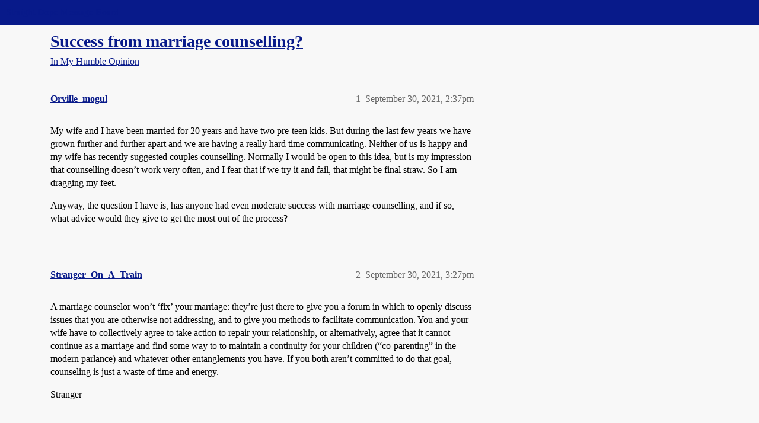

--- FILE ---
content_type: text/html; charset=utf-8
request_url: https://boards.straightdope.com/t/success-from-marriage-counselling/951665
body_size: 12741
content:
<!DOCTYPE html>
<html lang="en">
  <head>
    <meta charset="utf-8">
    <title>Success from marriage counselling? - In My Humble Opinion - Straight Dope Message Board</title>
    <meta name="description" content="My wife and I have been married for 20 years and have two pre-teen kids. But during the last few years we have grown further and further apart and we are having a really hard time communicating. Neither of us is happy an&amp;hellip;">
    <meta name="generator" content="Discourse 2026.01.0-latest - https://github.com/discourse/discourse version 74b9dab90ff8a1c5a7ecb2a4f3692cb851f3ce23">
<link rel="icon" type="image/png" href="https://global.discourse-cdn.com/straightdope/optimized/2X/e/e489c3b7d8fce19c4b355dd4fc3f88cc39c34b87_2_32x32.png">
<link rel="apple-touch-icon" type="image/png" href="https://global.discourse-cdn.com/straightdope/optimized/2X/e/e489c3b7d8fce19c4b355dd4fc3f88cc39c34b87_2_180x180.png">
<meta name="theme-color" media="all" content="#081a8a">

<meta name="color-scheme" content="light">

<meta name="viewport" content="width=device-width, initial-scale=1.0, minimum-scale=1.0, viewport-fit=cover">
<link rel="canonical" href="https://boards.straightdope.com/t/success-from-marriage-counselling/951665" />

<link rel="search" type="application/opensearchdescription+xml" href="https://boards.straightdope.com/opensearch.xml" title="Straight Dope Message Board Search">

    
    <link href="https://sea3.discourse-cdn.com/straightdope/stylesheets/color_definitions_straightdope_10_15_5225bac80ed7e16154fd1642f258258ad9f9aca9.css?__ws=boards.straightdope.com" media="all" rel="stylesheet" class="light-scheme" data-scheme-id="10"/>

<link href="https://sea3.discourse-cdn.com/straightdope/stylesheets/common_e9db86a332ee684a4a1a5e2848c9de3ace6edf07.css?__ws=boards.straightdope.com" media="all" rel="stylesheet" data-target="common"  />

  <link href="https://sea3.discourse-cdn.com/straightdope/stylesheets/mobile_e9db86a332ee684a4a1a5e2848c9de3ace6edf07.css?__ws=boards.straightdope.com" media="(max-width: 39.99999rem)" rel="stylesheet" data-target="mobile"  />
  <link href="https://sea3.discourse-cdn.com/straightdope/stylesheets/desktop_e9db86a332ee684a4a1a5e2848c9de3ace6edf07.css?__ws=boards.straightdope.com" media="(min-width: 40rem)" rel="stylesheet" data-target="desktop"  />



    <link href="https://sea3.discourse-cdn.com/straightdope/stylesheets/checklist_e9db86a332ee684a4a1a5e2848c9de3ace6edf07.css?__ws=boards.straightdope.com" media="all" rel="stylesheet" data-target="checklist"  />
    <link href="https://sea3.discourse-cdn.com/straightdope/stylesheets/discourse-adplugin_e9db86a332ee684a4a1a5e2848c9de3ace6edf07.css?__ws=boards.straightdope.com" media="all" rel="stylesheet" data-target="discourse-adplugin"  />
    <link href="https://sea3.discourse-cdn.com/straightdope/stylesheets/discourse-ai_e9db86a332ee684a4a1a5e2848c9de3ace6edf07.css?__ws=boards.straightdope.com" media="all" rel="stylesheet" data-target="discourse-ai"  />
    <link href="https://sea3.discourse-cdn.com/straightdope/stylesheets/discourse-akismet_e9db86a332ee684a4a1a5e2848c9de3ace6edf07.css?__ws=boards.straightdope.com" media="all" rel="stylesheet" data-target="discourse-akismet"  />
    <link href="https://sea3.discourse-cdn.com/straightdope/stylesheets/discourse-cakeday_e9db86a332ee684a4a1a5e2848c9de3ace6edf07.css?__ws=boards.straightdope.com" media="all" rel="stylesheet" data-target="discourse-cakeday"  />
    <link href="https://sea3.discourse-cdn.com/straightdope/stylesheets/discourse-data-explorer_e9db86a332ee684a4a1a5e2848c9de3ace6edf07.css?__ws=boards.straightdope.com" media="all" rel="stylesheet" data-target="discourse-data-explorer"  />
    <link href="https://sea3.discourse-cdn.com/straightdope/stylesheets/discourse-details_e9db86a332ee684a4a1a5e2848c9de3ace6edf07.css?__ws=boards.straightdope.com" media="all" rel="stylesheet" data-target="discourse-details"  />
    <link href="https://sea3.discourse-cdn.com/straightdope/stylesheets/discourse-github_e9db86a332ee684a4a1a5e2848c9de3ace6edf07.css?__ws=boards.straightdope.com" media="all" rel="stylesheet" data-target="discourse-github"  />
    <link href="https://sea3.discourse-cdn.com/straightdope/stylesheets/discourse-lazy-videos_e9db86a332ee684a4a1a5e2848c9de3ace6edf07.css?__ws=boards.straightdope.com" media="all" rel="stylesheet" data-target="discourse-lazy-videos"  />
    <link href="https://sea3.discourse-cdn.com/straightdope/stylesheets/discourse-local-dates_e9db86a332ee684a4a1a5e2848c9de3ace6edf07.css?__ws=boards.straightdope.com" media="all" rel="stylesheet" data-target="discourse-local-dates"  />
    <link href="https://sea3.discourse-cdn.com/straightdope/stylesheets/discourse-math_e9db86a332ee684a4a1a5e2848c9de3ace6edf07.css?__ws=boards.straightdope.com" media="all" rel="stylesheet" data-target="discourse-math"  />
    <link href="https://sea3.discourse-cdn.com/straightdope/stylesheets/discourse-narrative-bot_e9db86a332ee684a4a1a5e2848c9de3ace6edf07.css?__ws=boards.straightdope.com" media="all" rel="stylesheet" data-target="discourse-narrative-bot"  />
    <link href="https://sea3.discourse-cdn.com/straightdope/stylesheets/discourse-policy_e9db86a332ee684a4a1a5e2848c9de3ace6edf07.css?__ws=boards.straightdope.com" media="all" rel="stylesheet" data-target="discourse-policy"  />
    <link href="https://sea3.discourse-cdn.com/straightdope/stylesheets/discourse-presence_e9db86a332ee684a4a1a5e2848c9de3ace6edf07.css?__ws=boards.straightdope.com" media="all" rel="stylesheet" data-target="discourse-presence"  />
    <link href="https://sea3.discourse-cdn.com/straightdope/stylesheets/discourse-solved_e9db86a332ee684a4a1a5e2848c9de3ace6edf07.css?__ws=boards.straightdope.com" media="all" rel="stylesheet" data-target="discourse-solved"  />
    <link href="https://sea3.discourse-cdn.com/straightdope/stylesheets/discourse-templates_e9db86a332ee684a4a1a5e2848c9de3ace6edf07.css?__ws=boards.straightdope.com" media="all" rel="stylesheet" data-target="discourse-templates"  />
    <link href="https://sea3.discourse-cdn.com/straightdope/stylesheets/discourse-tooltips_e9db86a332ee684a4a1a5e2848c9de3ace6edf07.css?__ws=boards.straightdope.com" media="all" rel="stylesheet" data-target="discourse-tooltips"  />
    <link href="https://sea3.discourse-cdn.com/straightdope/stylesheets/discourse-topic-voting_e9db86a332ee684a4a1a5e2848c9de3ace6edf07.css?__ws=boards.straightdope.com" media="all" rel="stylesheet" data-target="discourse-topic-voting"  />
    <link href="https://sea3.discourse-cdn.com/straightdope/stylesheets/discourse-user-notes_e9db86a332ee684a4a1a5e2848c9de3ace6edf07.css?__ws=boards.straightdope.com" media="all" rel="stylesheet" data-target="discourse-user-notes"  />
    <link href="https://sea3.discourse-cdn.com/straightdope/stylesheets/footnote_e9db86a332ee684a4a1a5e2848c9de3ace6edf07.css?__ws=boards.straightdope.com" media="all" rel="stylesheet" data-target="footnote"  />
    <link href="https://sea3.discourse-cdn.com/straightdope/stylesheets/hosted-site_e9db86a332ee684a4a1a5e2848c9de3ace6edf07.css?__ws=boards.straightdope.com" media="all" rel="stylesheet" data-target="hosted-site"  />
    <link href="https://sea3.discourse-cdn.com/straightdope/stylesheets/poll_e9db86a332ee684a4a1a5e2848c9de3ace6edf07.css?__ws=boards.straightdope.com" media="all" rel="stylesheet" data-target="poll"  />
    <link href="https://sea3.discourse-cdn.com/straightdope/stylesheets/spoiler-alert_e9db86a332ee684a4a1a5e2848c9de3ace6edf07.css?__ws=boards.straightdope.com" media="all" rel="stylesheet" data-target="spoiler-alert"  />
    <link href="https://sea3.discourse-cdn.com/straightdope/stylesheets/discourse-ai_mobile_e9db86a332ee684a4a1a5e2848c9de3ace6edf07.css?__ws=boards.straightdope.com" media="(max-width: 39.99999rem)" rel="stylesheet" data-target="discourse-ai_mobile"  />
    <link href="https://sea3.discourse-cdn.com/straightdope/stylesheets/discourse-solved_mobile_e9db86a332ee684a4a1a5e2848c9de3ace6edf07.css?__ws=boards.straightdope.com" media="(max-width: 39.99999rem)" rel="stylesheet" data-target="discourse-solved_mobile"  />
    <link href="https://sea3.discourse-cdn.com/straightdope/stylesheets/discourse-topic-voting_mobile_e9db86a332ee684a4a1a5e2848c9de3ace6edf07.css?__ws=boards.straightdope.com" media="(max-width: 39.99999rem)" rel="stylesheet" data-target="discourse-topic-voting_mobile"  />
    <link href="https://sea3.discourse-cdn.com/straightdope/stylesheets/discourse-ai_desktop_e9db86a332ee684a4a1a5e2848c9de3ace6edf07.css?__ws=boards.straightdope.com" media="(min-width: 40rem)" rel="stylesheet" data-target="discourse-ai_desktop"  />
    <link href="https://sea3.discourse-cdn.com/straightdope/stylesheets/discourse-topic-voting_desktop_e9db86a332ee684a4a1a5e2848c9de3ace6edf07.css?__ws=boards.straightdope.com" media="(min-width: 40rem)" rel="stylesheet" data-target="discourse-topic-voting_desktop"  />
    <link href="https://sea3.discourse-cdn.com/straightdope/stylesheets/poll_desktop_e9db86a332ee684a4a1a5e2848c9de3ace6edf07.css?__ws=boards.straightdope.com" media="(min-width: 40rem)" rel="stylesheet" data-target="poll_desktop"  />

  <link href="https://sea3.discourse-cdn.com/straightdope/stylesheets/common_theme_26_23ba66f736f3dfeb39b0813a19fc5b1aa1b04391.css?__ws=boards.straightdope.com" media="all" rel="stylesheet" data-target="common_theme" data-theme-id="26" data-theme-name="custom ads"/>
<link href="https://sea3.discourse-cdn.com/straightdope/stylesheets/common_theme_9_9f0fdbdec1dace14ba6fcf5bf03bc1a4539def6e.css?__ws=boards.straightdope.com" media="all" rel="stylesheet" data-target="common_theme" data-theme-id="9" data-theme-name="custom header links"/>
<link href="https://sea3.discourse-cdn.com/straightdope/stylesheets/common_theme_11_942171d32cf1a5e56877638f843eca4960e2b0d8.css?__ws=boards.straightdope.com" media="all" rel="stylesheet" data-target="common_theme" data-theme-id="11" data-theme-name="easy footer"/>
<link href="https://sea3.discourse-cdn.com/straightdope/stylesheets/common_theme_24_8eea075c5b5895971e0215d552f1031a98e76616.css?__ws=boards.straightdope.com" media="all" rel="stylesheet" data-target="common_theme" data-theme-id="24" data-theme-name="icon header links"/>
<link href="https://sea3.discourse-cdn.com/straightdope/stylesheets/common_theme_15_cd4c02a80b0c9a579b0e474be3b9efb7a541b598.css?__ws=boards.straightdope.com" media="all" rel="stylesheet" data-target="common_theme" data-theme-id="15" data-theme-name="straight dope light"/>
<link href="https://sea3.discourse-cdn.com/straightdope/stylesheets/common_theme_20_49c233659152609241edca84ce1cc04c1c8f5746.css?__ws=boards.straightdope.com" media="all" rel="stylesheet" data-target="common_theme" data-theme-id="20" data-theme-name="hide flagging options"/>
    
    <link href="https://sea3.discourse-cdn.com/straightdope/stylesheets/desktop_theme_15_9e21751440df16d872407fc201c9492e45fc511f.css?__ws=boards.straightdope.com" media="(min-width: 40rem)" rel="stylesheet" data-target="desktop_theme" data-theme-id="15" data-theme-name="straight dope light"/>

    
<!-- Google Tag Manager -->
<script defer="" src="https://sea3.discourse-cdn.com/straightdope/theme-javascripts/8898f2da089803c5a8a0d5664058b30b6d4944b3.js?__ws=boards.straightdope.com" data-theme-id="12" nonce="egGZH9jaIZohLsbTEOv8oARjm"></script>
<!-- End Google Tag Manager -—>
</head>-->
<!-- This is utilized for the custom ads component -->
<script defer="" data-domain="boards.straightdope.com" src="https://www.discourse.org/js/script.outbound-links.tagged-events.js" nonce="egGZH9jaIZohLsbTEOv8oARjm"></script>
    <meta id="data-ga-universal-analytics" data-tracking-code="UA-52083976-16" data-json="{&quot;cookieDomain&quot;:&quot;boards.straightdope.com&quot;}" data-auto-link-domains="">

  <script defer src="https://global.discourse-cdn.com/straightdope/assets/google-universal-analytics-v3-b3a99bbc.br.js" data-discourse-entrypoint="google-universal-analytics-v3" nonce="egGZH9jaIZohLsbTEOv8oARjm"></script>


        <link rel="alternate nofollow" type="application/rss+xml" title="RSS feed of &#39;Success from marriage counselling?&#39;" href="https://boards.straightdope.com/t/success-from-marriage-counselling/951665.rss" />
    <meta property="og:site_name" content="Straight Dope Message Board" />
<meta property="og:type" content="website" />
<meta name="twitter:card" content="summary" />
<meta name="twitter:image" content="https://global.discourse-cdn.com/straightdope/original/2X/e/e489c3b7d8fce19c4b355dd4fc3f88cc39c34b87.png" />
<meta property="og:image" content="https://global.discourse-cdn.com/straightdope/original/2X/e/e489c3b7d8fce19c4b355dd4fc3f88cc39c34b87.png" />
<meta property="og:url" content="https://boards.straightdope.com/t/success-from-marriage-counselling/951665" />
<meta name="twitter:url" content="https://boards.straightdope.com/t/success-from-marriage-counselling/951665" />
<meta property="og:title" content="Success from marriage counselling?" />
<meta name="twitter:title" content="Success from marriage counselling?" />
<meta property="og:description" content="My wife and I have been married for 20 years and have two pre-teen kids. But during the last few years we have grown further and further apart and we are having a really hard time communicating. Neither of us is happy and my wife has recently suggested couples counselling. Normally I would be open to this idea, but is my impression that counselling doesn’t work very often, and I fear that if we try it and fail, that might be final straw. So I am dragging my feet.  Anyway, the question I have is,..." />
<meta name="twitter:description" content="My wife and I have been married for 20 years and have two pre-teen kids. But during the last few years we have grown further and further apart and we are having a really hard time communicating. Neither of us is happy and my wife has recently suggested couples counselling. Normally I would be open to this idea, but is my impression that counselling doesn’t work very often, and I fear that if we try it and fail, that might be final straw. So I am dragging my feet.  Anyway, the question I have is,..." />
<meta property="og:article:section" content="In My Humble Opinion" />
<meta property="og:article:section:color" content="0088CC" />
<meta property="article:published_time" content="2021-09-30T14:37:55+00:00" />
<meta property="og:ignore_canonical" content="true" />

        <link rel="next" href="/t/success-from-marriage-counselling/951665?page=2">

    
  </head>
  <body class="crawler ">
    
    <header>
  <a href="/">Straight Dope Message Board</a>
</header>

    <div id="main-outlet" class="wrap" role="main">
        <div id="topic-title">
    <h1>
      <a href="/t/success-from-marriage-counselling/951665">Success from marriage counselling?</a>
    </h1>

      <div class="topic-category" itemscope itemtype="http://schema.org/BreadcrumbList">
          <span itemprop="itemListElement" itemscope itemtype="http://schema.org/ListItem">
            <a href="/c/in-my-humble-opinion/14" class="badge-wrapper bullet" itemprop="item">
              <span class='badge-category-bg' style='background-color: #0088CC'></span>
              <span class='badge-category clear-badge'>
                <span class='category-name' itemprop='name'>In My Humble Opinion</span>
              </span>
            </a>
            <meta itemprop="position" content="1" />
          </span>
      </div>

  </div>

  

    <div itemscope itemtype='http://schema.org/DiscussionForumPosting'>
      <meta itemprop='headline' content='Success from marriage counselling?'>
      <link itemprop='url' href='https://boards.straightdope.com/t/success-from-marriage-counselling/951665'>
      <meta itemprop='datePublished' content='2021-09-30T14:37:55Z'>
        <meta itemprop='articleSection' content='In My Humble Opinion'>
      <meta itemprop='keywords' content=''>
      <div itemprop='publisher' itemscope itemtype="http://schema.org/Organization">
        <meta itemprop='name' content='Straight Dope Message Board'>
          <div itemprop='logo' itemscope itemtype="http://schema.org/ImageObject">
            <meta itemprop='url' content='https://global.discourse-cdn.com/straightdope/original/2X/8/869bc1b860d43b6812f2b6372013429a49590e87.jpeg'>
          </div>
      </div>


          <div id='post_1'  class='topic-body crawler-post'>
            <div class='crawler-post-meta'>
              <span class="creator" itemprop="author" itemscope itemtype="http://schema.org/Person">
                <a itemprop="url" rel='nofollow' href='https://boards.straightdope.com/u/Orville_mogul'><span itemprop='name'>Orville_mogul</span></a>
                
              </span>

                <link itemprop="mainEntityOfPage" href="https://boards.straightdope.com/t/success-from-marriage-counselling/951665">


              <span class="crawler-post-infos">
                  <time  datetime='2021-09-30T14:37:55Z' class='post-time'>
                    September 30, 2021,  2:37pm
                  </time>
                  <meta itemprop='dateModified' content='2021-09-30T14:37:55Z'>
              <span itemprop='position'>1</span>
              </span>
            </div>
            <div class='post' itemprop='text'>
              <p>My wife and I have been married for 20 years and have two pre-teen kids. But during the last few years we have grown further and further apart and we are having a really hard time communicating. Neither of us is happy and my wife has recently suggested couples counselling. Normally I would be open to this idea, but is my impression that counselling doesn’t work very often, and I fear that if we try it and fail, that might be final straw. So I am dragging my feet.</p>
<p>Anyway, the question I have is, has anyone had even moderate success with marriage counselling, and if so, what advice would they give to get the most out of the process?</p>
            </div>

            <div itemprop="interactionStatistic" itemscope itemtype="http://schema.org/InteractionCounter">
              <meta itemprop="interactionType" content="http://schema.org/LikeAction"/>
              <meta itemprop="userInteractionCount" content="0" />
              <span class='post-likes'></span>
            </div>


            
          </div>
          <div id='post_2' itemprop='comment' itemscope itemtype='http://schema.org/Comment' class='topic-body crawler-post'>
            <div class='crawler-post-meta'>
              <span class="creator" itemprop="author" itemscope itemtype="http://schema.org/Person">
                <a itemprop="url" rel='nofollow' href='https://boards.straightdope.com/u/Stranger_On_A_Train'><span itemprop='name'>Stranger_On_A_Train</span></a>
                
              </span>



              <span class="crawler-post-infos">
                  <time itemprop='datePublished' datetime='2021-09-30T15:27:00Z' class='post-time'>
                    September 30, 2021,  3:27pm
                  </time>
                  <meta itemprop='dateModified' content='2021-09-30T15:27:00Z'>
              <span itemprop='position'>2</span>
              </span>
            </div>
            <div class='post' itemprop='text'>
              <p>A marriage counselor won’t ‘fix’ your marriage: they’re just there to give you a forum in which to openly discuss issues that you are otherwise not addressing, and to give you methods to facilitate communication. You and your wife have to collectively agree to take action to repair your relationship, or alternatively, agree that it cannot continue as a marriage and find some way to to maintain a continuity for your children (“co-parenting” in the modern parlance) and whatever other entanglements you have.  If you both aren’t committed to do that goal, counseling is just a waste of time and energy.</p>
<p>Stranger</p>
            </div>

            <div itemprop="interactionStatistic" itemscope itemtype="http://schema.org/InteractionCounter">
              <meta itemprop="interactionType" content="http://schema.org/LikeAction"/>
              <meta itemprop="userInteractionCount" content="0" />
              <span class='post-likes'></span>
            </div>


            
          </div>
          <div id='post_3' itemprop='comment' itemscope itemtype='http://schema.org/Comment' class='topic-body crawler-post'>
            <div class='crawler-post-meta'>
              <span class="creator" itemprop="author" itemscope itemtype="http://schema.org/Person">
                <a itemprop="url" rel='nofollow' href='https://boards.straightdope.com/u/Qadgop_the_Mercotan'><span itemprop='name'>Qadgop_the_Mercotan</span></a>
                
              </span>



              <span class="crawler-post-infos">
                  <time itemprop='datePublished' datetime='2021-09-30T16:27:56Z' class='post-time'>
                    September 30, 2021,  4:27pm
                  </time>
                  <meta itemprop='dateModified' content='2021-09-30T16:27:56Z'>
              <span itemprop='position'>3</span>
              </span>
            </div>
            <div class='post' itemprop='text'>
              <p>Depends on how you define “success”.  As Stranger already noted, the counselor isn’t there to fix your relationship.  But counselling sure can facilitate either a healthy reconciliation OR separation plan.  IF you are both on board.  Beats living in limbo until something breaks.</p>
            </div>

            <div itemprop="interactionStatistic" itemscope itemtype="http://schema.org/InteractionCounter">
              <meta itemprop="interactionType" content="http://schema.org/LikeAction"/>
              <meta itemprop="userInteractionCount" content="0" />
              <span class='post-likes'></span>
            </div>


            
          </div>
          <div id='post_4' itemprop='comment' itemscope itemtype='http://schema.org/Comment' class='topic-body crawler-post'>
            <div class='crawler-post-meta'>
              <span class="creator" itemprop="author" itemscope itemtype="http://schema.org/Person">
                <a itemprop="url" rel='nofollow' href='https://boards.straightdope.com/u/mjmartin'><span itemprop='name'>mjmartin</span></a>
                
              </span>



              <span class="crawler-post-infos">
                  <time itemprop='datePublished' datetime='2021-09-30T16:41:05Z' class='post-time'>
                    September 30, 2021,  4:41pm
                  </time>
                  <meta itemprop='dateModified' content='2021-09-30T16:41:05Z'>
              <span itemprop='position'>4</span>
              </span>
            </div>
            <div class='post' itemprop='text'>
              <p>Very similar place. Married for 17 years, three kids. Started marriage counseling about a month ago and its been reasonably helpful. The therapist has shown us some things that we typically fight about are really more about having different approaches to how we communicate, and cycles we have gotten into that cause problems without even realizing it. On a more basic level, its been good to have a time where we specifically think about the marriage, whats working and not working, instead of just hoping that it will eventually get better trying the same things over and over again. Its only been a little time, so who knows, maybe it won’t have a long term impact, but I think its definitely worth a shot.</p>
            </div>

            <div itemprop="interactionStatistic" itemscope itemtype="http://schema.org/InteractionCounter">
              <meta itemprop="interactionType" content="http://schema.org/LikeAction"/>
              <meta itemprop="userInteractionCount" content="0" />
              <span class='post-likes'></span>
            </div>


            
          </div>
          <div id='post_5' itemprop='comment' itemscope itemtype='http://schema.org/Comment' class='topic-body crawler-post'>
            <div class='crawler-post-meta'>
              <span class="creator" itemprop="author" itemscope itemtype="http://schema.org/Person">
                <a itemprop="url" rel='nofollow' href='https://boards.straightdope.com/u/iamthewalrus_3'><span itemprop='name'>iamthewalrus_3</span></a>
                
              </span>



              <span class="crawler-post-infos">
                  <time itemprop='datePublished' datetime='2021-09-30T20:43:07Z' class='post-time'>
                    September 30, 2021,  8:43pm
                  </time>
                  <meta itemprop='dateModified' content='2021-09-30T20:43:07Z'>
              <span itemprop='position'>5</span>
              </span>
            </div>
            <div class='post' itemprop='text'>
              <aside class="quote group-Registered" data-username="Orville_mogul" data-post="1" data-topic="951665">
<div class="title">
<div class="quote-controls"></div>
<img loading="lazy" alt="" width="24" height="24" src="https://avatars.discourse-cdn.com/v4/letter/o/aeb1de/48.png" class="avatar"> Orville_mogul:</div>
<blockquote>
<p>Normally I would be open to this idea, but is my impression that counselling doesn’t work very often, and I fear that if we try it and fail, that might be final straw. So I am dragging my feet.</p>
</blockquote>
</aside>
<p>I’m sure you’ve considered this, but part of the reason counseling may have a lower success rate is that people resist it until things have gotten <em>really</em> bad.</p>
<p>I have not done marriage counseling, but I did resist going to therapy for myself for <em>many</em> years, and when I finally did go it resulted in some very positive changes.</p>
<p>It is hard to overcome fears and focus on something you know is a problem, but problems don’t go away on their own. I wish you and your wife the best.</p>
            </div>

            <div itemprop="interactionStatistic" itemscope itemtype="http://schema.org/InteractionCounter">
              <meta itemprop="interactionType" content="http://schema.org/LikeAction"/>
              <meta itemprop="userInteractionCount" content="0" />
              <span class='post-likes'></span>
            </div>


            
          </div>
          <div id='post_6' itemprop='comment' itemscope itemtype='http://schema.org/Comment' class='topic-body crawler-post'>
            <div class='crawler-post-meta'>
              <span class="creator" itemprop="author" itemscope itemtype="http://schema.org/Person">
                <a itemprop="url" rel='nofollow' href='https://boards.straightdope.com/u/Velocity'><span itemprop='name'>Velocity</span></a>
                
              </span>



              <span class="crawler-post-infos">
                  <time itemprop='datePublished' datetime='2021-09-30T20:56:10Z' class='post-time'>
                    September 30, 2021,  8:56pm
                  </time>
                  <meta itemprop='dateModified' content='2021-09-30T20:56:10Z'>
              <span itemprop='position'>6</span>
              </span>
            </div>
            <div class='post' itemprop='text'>
              <p>One thing to beware of in marriage counseling is that oftentimes, one person is going into counseling with the aim of secretly enlisting the counselor as an ally against their spouse so as to create a 2-vs-1 situation and say “See, I’m right!”</p>
<p>They are not going into counseling with good faith (which requires being openminded and considering that maybe oneself is wrong,) but rather to force a certain favorable outcome so that they win.</p>
            </div>

            <div itemprop="interactionStatistic" itemscope itemtype="http://schema.org/InteractionCounter">
              <meta itemprop="interactionType" content="http://schema.org/LikeAction"/>
              <meta itemprop="userInteractionCount" content="0" />
              <span class='post-likes'></span>
            </div>


            
          </div>
          <div id='post_7' itemprop='comment' itemscope itemtype='http://schema.org/Comment' class='topic-body crawler-post'>
            <div class='crawler-post-meta'>
              <span class="creator" itemprop="author" itemscope itemtype="http://schema.org/Person">
                <a itemprop="url" rel='nofollow' href='https://boards.straightdope.com/u/Roger_That'><span itemprop='name'>Roger_That</span></a>
                
              </span>



              <span class="crawler-post-infos">
                  <time itemprop='datePublished' datetime='2021-09-30T21:05:07Z' class='post-time'>
                    September 30, 2021,  9:05pm
                  </time>
                  <meta itemprop='dateModified' content='2021-09-30T21:05:07Z'>
              <span itemprop='position'>7</span>
              </span>
            </div>
            <div class='post' itemprop='text'>
              <aside class="quote group-Registered" data-username="Velocity" data-post="6" data-topic="951665">
<div class="title">
<div class="quote-controls"></div>
<img loading="lazy" alt="" width="24" height="24" src="https://sea3.discourse-cdn.com/straightdope/user_avatar/boards.straightdope.com/velocity/48/18006_2.png" class="avatar"> Velocity:</div>
<blockquote>
<p>They are not going into counseling with good faith</p>
</blockquote>
</aside>
<p>Odd, I’ve just been discussing this very subject with one of my exes, and with a marriage counselor we both happen to know. I maintained, based on my personal experience, that most marriage counseling is futile. By the time it’s needed, it’s probably too late, and a lot of the time one partner is just trying to find the exit door, and the sessions are there for him (or her) to justify him/herself with no real intention of working anything out.</p>
<p>My ex (whom I get along very well with ) maintained that most counseling is useful but when I told her I was having dinner with the professional marriage counselor (who uses the Gottman Technique, a behavioral therapy kind of thing) she asked me to quiz him. He guessed the success rate was about 75% of couples but added that he leaves the picture before they reach a final decision, so it’s just his guess. Also, I suggested that maybe he’s a little optimistic since it would suit him to see his own work as useful.</p>
<p>I had a few such sessions that turned out utterly fruitless and pretty much a waste of everyone’s time.</p>
            </div>

            <div itemprop="interactionStatistic" itemscope itemtype="http://schema.org/InteractionCounter">
              <meta itemprop="interactionType" content="http://schema.org/LikeAction"/>
              <meta itemprop="userInteractionCount" content="0" />
              <span class='post-likes'></span>
            </div>


            
          </div>
          <div id='post_8' itemprop='comment' itemscope itemtype='http://schema.org/Comment' class='topic-body crawler-post'>
            <div class='crawler-post-meta'>
              <span class="creator" itemprop="author" itemscope itemtype="http://schema.org/Person">
                <a itemprop="url" rel='nofollow' href='https://boards.straightdope.com/u/Keeve'><span itemprop='name'>Keeve</span></a>
                
              </span>



              <span class="crawler-post-infos">
                  <time itemprop='datePublished' datetime='2021-09-30T21:20:47Z' class='post-time'>
                    September 30, 2021,  9:20pm
                  </time>
                  <meta itemprop='dateModified' content='2021-09-30T21:20:47Z'>
              <span itemprop='position'>8</span>
              </span>
            </div>
            <div class='post' itemprop='text'>
              <aside class="quote no-group" data-username="Roger_That" data-post="7" data-topic="951665">
<div class="title">
<div class="quote-controls"></div>
<img loading="lazy" alt="" width="24" height="24" src="https://sea3.discourse-cdn.com/straightdope/user_avatar/boards.straightdope.com/roger_that/48/8505_2.png" class="avatar"> Roger_That:</div>
<blockquote>
<p>I maintained, based on my personal experience, that most marriage counseling is futile. By the time it’s needed, it’s probably too late</p>
</blockquote>
</aside>
<p>The operative words here are “most” and “probably”. If you are both sincere, then you have at least a reasonable chance of accomplishing something positive. Good luck!</p>
            </div>

            <div itemprop="interactionStatistic" itemscope itemtype="http://schema.org/InteractionCounter">
              <meta itemprop="interactionType" content="http://schema.org/LikeAction"/>
              <meta itemprop="userInteractionCount" content="0" />
              <span class='post-likes'></span>
            </div>


            
          </div>
          <div id='post_9' itemprop='comment' itemscope itemtype='http://schema.org/Comment' class='topic-body crawler-post'>
            <div class='crawler-post-meta'>
              <span class="creator" itemprop="author" itemscope itemtype="http://schema.org/Person">
                <a itemprop="url" rel='nofollow' href='https://boards.straightdope.com/u/Roger_That'><span itemprop='name'>Roger_That</span></a>
                
              </span>



              <span class="crawler-post-infos">
                  <time itemprop='datePublished' datetime='2021-09-30T21:27:23Z' class='post-time'>
                    September 30, 2021,  9:27pm
                  </time>
                  <meta itemprop='dateModified' content='2021-09-30T21:27:23Z'>
              <span itemprop='position'>9</span>
              </span>
            </div>
            <div class='post' itemprop='text'>
              <p>I don’t disagree. Problem is, I doubt that both parties are committed to staying together by the time marriage counseling comes into the picture.</p>
<p>Which makes sense. Up until the point that it’s too late, both parties are (optimistically but sensibly) thinking something like “Every marriage has its ups and downs, just go with the flow, this stuff will work itself out” etc.</p>
            </div>

            <div itemprop="interactionStatistic" itemscope itemtype="http://schema.org/InteractionCounter">
              <meta itemprop="interactionType" content="http://schema.org/LikeAction"/>
              <meta itemprop="userInteractionCount" content="0" />
              <span class='post-likes'></span>
            </div>


            
          </div>
          <div id='post_10' itemprop='comment' itemscope itemtype='http://schema.org/Comment' class='topic-body crawler-post'>
            <div class='crawler-post-meta'>
              <span class="creator" itemprop="author" itemscope itemtype="http://schema.org/Person">
                <a itemprop="url" rel='nofollow' href='https://boards.straightdope.com/u/Stranger_On_A_Train'><span itemprop='name'>Stranger_On_A_Train</span></a>
                
              </span>



              <span class="crawler-post-infos">
                  <time itemprop='datePublished' datetime='2021-09-30T22:24:17Z' class='post-time'>
                    September 30, 2021, 10:24pm
                  </time>
                  <meta itemprop='dateModified' content='2021-09-30T22:24:17Z'>
              <span itemprop='position'>10</span>
              </span>
            </div>
            <div class='post' itemprop='text'>
              <aside class="quote no-group" data-username="Roger_That" data-post="7" data-topic="951665">
<div class="title">
<div class="quote-controls"></div>
<img loading="lazy" alt="" width="24" height="24" src="https://sea3.discourse-cdn.com/straightdope/user_avatar/boards.straightdope.com/roger_that/48/8505_2.png" class="avatar"> Roger_That:</div>
<blockquote>
<p>He guessed the success rate was about 75% of couples but added that he leaves the picture before they reach a final decision, so it’s just his guess. Also, I suggested that maybe he’s a little optimistic since it would suit him to see his own work as useful.</p>
</blockquote>
</aside>
<p>Or he was just shining you on:</p><aside class="onebox allowlistedgeneric" data-onebox-src="https://www.theonion.com/this-marriage-counseling-scam-is-a-real-moneymaker-1819583857">
  <header class="source">
      <img src="https://i.kinja-img.com/image/upload/c_fill,h_80,q_80,w_80/eti2h1r4wg0bqxctxenl.png" class="site-icon" width="80" height="80">

      <a href="https://www.theonion.com/this-marriage-counseling-scam-is-a-real-moneymaker-1819583857" target="_blank" rel="noopener nofollow ugc" title="06:00PM - 31 October 2001">The Onion – 31 Oct 01</a>
  </header>

  <article class="onebox-body">
    <div class="aspect-image" style="--aspect-ratio:690/388;"><img src="https://i.kinja-img.com/image/upload/c_fill,h_675,pg_1,q_80,w_1200/v4u40zipdindpdsjwekm.jpg" class="thumbnail" width="690" height="388"></div>

<h3><a href="https://www.theonion.com/this-marriage-counseling-scam-is-a-real-moneymaker-1819583857" target="_blank" rel="noopener nofollow ugc">This Marriage-Counseling Scam Is A Real Moneymaker</a></h3>

  <p>There's a sucker born every minute, and as a National Board For Certified Counselors-licensed marriage counselor, I know that better than anyone. For 22 years, I've bilked troubled couples out of their hard-earned cash by actually convincing them...</p>


  </article>

  <div class="onebox-metadata">
    
    
  </div>

  <div style="clear: both"></div>
</aside>

<p>Although there is a technique virtually guaranteed to work:</p><aside class="onebox allowlistedgeneric" data-onebox-src="https://www.theonion.com/hatred-of-marriage-counselor-brings-couple-together-1819568056">
  <header class="source">
      <img src="https://i.kinja-img.com/image/upload/c_fill,h_80,q_80,w_80/eti2h1r4wg0bqxctxenl.png" class="site-icon" width="80" height="80">

      <a href="https://www.theonion.com/hatred-of-marriage-counselor-brings-couple-together-1819568056" target="_blank" rel="noopener nofollow ugc" title="04:07PM - 12 October 2005">The Onion – 12 Oct 05</a>
  </header>

  <article class="onebox-body">
    <div class="aspect-image" style="--aspect-ratio:690/388;"><img src="https://i.kinja-img.com/image/upload/c_fill,h_675,pg_1,q_80,w_1200/k3xiwdulo8cu0jv9c460.jpg" class="thumbnail" width="690" height="388"></div>

<h3><a href="https://www.theonion.com/hatred-of-marriage-counselor-brings-couple-together-1819568056" target="_blank" rel="noopener nofollow ugc">Hatred Of Marriage Counselor Brings Couple Together</a></h3>

  <p>TEMPE, AZ—Area couple Tom and Becky Witthauser credited the successful resolution of their ongoing marital conflicts to their mutual hatred of their marriage counselor Monday, describing him as the "jag-off whose prissy, ineffectual demeanor brought...</p>


  </article>

  <div class="onebox-metadata">
    
    
  </div>

  <div style="clear: both"></div>
</aside>

<p>Stranger</p>
            </div>

            <div itemprop="interactionStatistic" itemscope itemtype="http://schema.org/InteractionCounter">
              <meta itemprop="interactionType" content="http://schema.org/LikeAction"/>
              <meta itemprop="userInteractionCount" content="0" />
              <span class='post-likes'></span>
            </div>


            
          </div>
          <div id='post_11' itemprop='comment' itemscope itemtype='http://schema.org/Comment' class='topic-body crawler-post'>
            <div class='crawler-post-meta'>
              <span class="creator" itemprop="author" itemscope itemtype="http://schema.org/Person">
                <a itemprop="url" rel='nofollow' href='https://boards.straightdope.com/u/Grrr'><span itemprop='name'>Grrr</span></a>
                
              </span>



              <span class="crawler-post-infos">
                  <time itemprop='datePublished' datetime='2021-09-30T22:39:28Z' class='post-time'>
                    September 30, 2021, 10:39pm
                  </time>
                  <meta itemprop='dateModified' content='2021-09-30T22:39:28Z'>
              <span itemprop='position'>11</span>
              </span>
            </div>
            <div class='post' itemprop='text'>
              <p>I did not have a good experience with my counselor.</p>
<p>My ex was over the top jealous. She was constantly accusing me of “checking out other women” when I wasn’t. She once had a tantrum bc I watched Charlie’s Angels (the movie) with her kids. Her 16 yo kid is the one that rented it from Blockbuster.</p>
<p>I expected my counselor to tell my ex these behaviors are not healthy for a relationship. But she did not. It was just a constant stream of: “How does that make you feel”.</p>
<p>I went in there knowing I myself was not perfect. I was willing to listen and learn. But the counselor we had was just useless.</p>
            </div>

            <div itemprop="interactionStatistic" itemscope itemtype="http://schema.org/InteractionCounter">
              <meta itemprop="interactionType" content="http://schema.org/LikeAction"/>
              <meta itemprop="userInteractionCount" content="0" />
              <span class='post-likes'></span>
            </div>


            
          </div>
          <div id='post_12' itemprop='comment' itemscope itemtype='http://schema.org/Comment' class='topic-body crawler-post'>
            <div class='crawler-post-meta'>
              <span class="creator" itemprop="author" itemscope itemtype="http://schema.org/Person">
                <a itemprop="url" rel='nofollow' href='https://boards.straightdope.com/u/lobotomyboy63'><span itemprop='name'>lobotomyboy63</span></a>
                
              </span>



              <span class="crawler-post-infos">
                  <time itemprop='datePublished' datetime='2021-09-30T23:17:41Z' class='post-time'>
                    September 30, 2021, 11:17pm
                  </time>
                  <meta itemprop='dateModified' content='2021-09-30T23:17:41Z'>
              <span itemprop='position'>12</span>
              </span>
            </div>
            <div class='post' itemprop='text'>
              <p>I knew a woman who considered her marriage counseling a success…and she got divorced right after it.  She felt that the counselor helped put her concerns into a language her husband (a businessman) could understand.  I don’t know that language really—receivables, depreciation, all that—but by labeling events in the marriage with those terms, the counselor helped the guy see that his actions prevented the “business” of the marriage from succeeding.  The guy declined to do anything to change that (I guess he didn’t think it worth the payoff).  The woman realized that she could stay 100 years and it wasn’t going to improve.  So she felt that counseling clarified her choice and she knew she wouldn’t look back and wonder ‘what if?’  It was therefore worthwhile.</p>
<p>My assumption has been that if two people care about each other and want the other to be happy, they open up and talk about things calmly and lovingly and reach a solution that’s honorable because each of them believes in the other—something like that.  Rewind that statement…</p>
<p>if two people<br>
care about each other (maybe that stopped for one)<br>
and want the other to be happy (maybe one is never satisfied)<br>
they open up (already tried that and got laughed at or shushed?)<br>
and talk about things calmly and lovingly (some people don’t know how to argue)<br>
and reach a solution that’s honorable (some are more selfish than others)<br>
because each of them believes in the other (at least they did when they married decades ago?)</p>
<p>Marriage counseling often means people can’t simply talk out their problems and move on.  Then they go into denial—divorce couldn’t happen to us.  But eventually a referee of some sort is needed.  By then some damaging, hurtful things have complicated things even more.</p>
            </div>

            <div itemprop="interactionStatistic" itemscope itemtype="http://schema.org/InteractionCounter">
              <meta itemprop="interactionType" content="http://schema.org/LikeAction"/>
              <meta itemprop="userInteractionCount" content="0" />
              <span class='post-likes'></span>
            </div>


            
          </div>
          <div id='post_13' itemprop='comment' itemscope itemtype='http://schema.org/Comment' class='topic-body crawler-post'>
            <div class='crawler-post-meta'>
              <span class="creator" itemprop="author" itemscope itemtype="http://schema.org/Person">
                <a itemprop="url" rel='nofollow' href='https://boards.straightdope.com/u/panache45'><span itemprop='name'>panache45</span></a>
                
              </span>



              <span class="crawler-post-infos">
                  <time itemprop='datePublished' datetime='2021-09-30T23:19:14Z' class='post-time'>
                    September 30, 2021, 11:19pm
                  </time>
                  <meta itemprop='dateModified' content='2021-09-30T23:19:14Z'>
              <span itemprop='position'>13</span>
              </span>
            </div>
            <div class='post' itemprop='text'>
              <p>My ex and I went to couples’ counseling toward the end of our relationship, when we both pretty much knew the relationship was ending. The counselor helped us understand all the issues, and separate as friends. It was worth it.</p>
            </div>

            <div itemprop="interactionStatistic" itemscope itemtype="http://schema.org/InteractionCounter">
              <meta itemprop="interactionType" content="http://schema.org/LikeAction"/>
              <meta itemprop="userInteractionCount" content="0" />
              <span class='post-likes'></span>
            </div>


            
          </div>
          <div id='post_14' itemprop='comment' itemscope itemtype='http://schema.org/Comment' class='topic-body crawler-post'>
            <div class='crawler-post-meta'>
              <span class="creator" itemprop="author" itemscope itemtype="http://schema.org/Person">
                <a itemprop="url" rel='nofollow' href='https://boards.straightdope.com/u/China_Guy'><span itemprop='name'>China_Guy</span></a>
                
              </span>



              <span class="crawler-post-infos">
                  <time itemprop='datePublished' datetime='2021-10-01T04:42:49Z' class='post-time'>
                    October 1, 2021,  4:42am
                  </time>
                  <meta itemprop='dateModified' content='2021-10-01T04:42:49Z'>
              <span itemprop='position'>14</span>
              </span>
            </div>
            <div class='post' itemprop='text'>
              <p>Not doing marriage counseling is a sure sign the marriage is broken and done. Not sure marriage counseling is of any value, but saying it’s complete shit and I will never take part is not a good sign.</p>
<p>Voice of experience.</p>
            </div>

            <div itemprop="interactionStatistic" itemscope itemtype="http://schema.org/InteractionCounter">
              <meta itemprop="interactionType" content="http://schema.org/LikeAction"/>
              <meta itemprop="userInteractionCount" content="0" />
              <span class='post-likes'></span>
            </div>


            
          </div>
          <div id='post_15' itemprop='comment' itemscope itemtype='http://schema.org/Comment' class='topic-body crawler-post'>
            <div class='crawler-post-meta'>
              <span class="creator" itemprop="author" itemscope itemtype="http://schema.org/Person">
                <a itemprop="url" rel='nofollow' href='https://boards.straightdope.com/u/The_wind_of_my_soul'><span itemprop='name'>The_wind_of_my_soul</span></a>
                
              </span>



              <span class="crawler-post-infos">
                  <time itemprop='datePublished' datetime='2021-10-01T12:32:58Z' class='post-time'>
                    October 1, 2021, 12:32pm
                  </time>
                  <meta itemprop='dateModified' content='2021-10-01T12:32:58Z'>
              <span itemprop='position'>15</span>
              </span>
            </div>
            <div class='post' itemprop='text'>
              <aside class="quote group-Registered" data-username="Orville_mogul" data-post="1" data-topic="951665">
<div class="title">
<div class="quote-controls"></div>
<img loading="lazy" alt="" width="24" height="24" src="https://avatars.discourse-cdn.com/v4/letter/o/aeb1de/48.png" class="avatar"> Orville_mogul:</div>
<blockquote>
<p>has anyone had even moderate success with marriage counselling, and if so, what advice would they give to get the most out of the process?</p>
</blockquote>
</aside>
<p>By “success,” I’m guessing you mean that the couple stayed together?  If so, then yes.  I went to marriage counseling with my husband, but by that point, he had checked out of the marriage and had no desire to even put forth the effort to work on the marriage.  However, I can think of four couples I know (three married and one unmarried) who went to couples counseling and decided they wanted to put forth the effort to make their relationship work.</p>
<p>In the second counseling session I went to with my husband, the counselor asked us to table the idea of divorce for the next six months.  My husband was not willing to do that, and that was the final counseling session we had.  From conversations with couples who have had better success, that right there is the key difference.</p>
<p>If both of you go to the counselor with the attitude of “I want to work this out, can you help me?”, it can be successful.  If either one of you goes to the counselor with the attitude of “I’m done with this marriage and just want out,” then you really shouldn’t bother because the counselor isn’t going to be able to talk you out of your desire to leave.</p>
            </div>

            <div itemprop="interactionStatistic" itemscope itemtype="http://schema.org/InteractionCounter">
              <meta itemprop="interactionType" content="http://schema.org/LikeAction"/>
              <meta itemprop="userInteractionCount" content="0" />
              <span class='post-likes'></span>
            </div>


            
          </div>
          <div id='post_16' itemprop='comment' itemscope itemtype='http://schema.org/Comment' class='topic-body crawler-post'>
            <div class='crawler-post-meta'>
              <span class="creator" itemprop="author" itemscope itemtype="http://schema.org/Person">
                <a itemprop="url" rel='nofollow' href='https://boards.straightdope.com/u/MoonMoon'><span itemprop='name'>MoonMoon</span></a>
                
              </span>



              <span class="crawler-post-infos">
                  <time itemprop='datePublished' datetime='2021-10-01T13:00:57Z' class='post-time'>
                    October 1, 2021,  1:00pm
                  </time>
                  <meta itemprop='dateModified' content='2021-10-01T13:00:57Z'>
              <span itemprop='position'>16</span>
              </span>
            </div>
            <div class='post' itemprop='text'>
              <aside class="quote group-Registered" data-username="lobotomyboy63" data-post="12" data-topic="951665">
<div class="title">
<div class="quote-controls"></div>
<img loading="lazy" alt="" width="24" height="24" src="https://sea3.discourse-cdn.com/straightdope/user_avatar/boards.straightdope.com/lobotomyboy63/48/2900_2.png" class="avatar"> lobotomyboy63:</div>
<blockquote>
<p>I knew a woman who considered her marriage counseling a success…and she got divorced right after it. She felt that the counselor helped put her concerns into a language her husband (a businessman) could understand. I don’t know that language really—receivables, depreciation, all that—but by labeling events in the marriage with those terms, the counselor helped the guy see that his actions prevented the “business” of the marriage from succeeding. The guy declined to do anything to change that (I guess he didn’t think it worth the payoff). The woman realized that she could stay 100 years and it wasn’t going to improve. So she felt that counseling clarified her choice and she knew she wouldn’t look back and wonder ‘what if?’ It was therefore worthwhile.</p>
</blockquote>
</aside>
<p>Yes, this lines up with what I came here to say. Even if it doesn’t save the marriage, good therapy can help you realize things about yourself and your own patterns. You can then use that to exit and make different choices in future relationships. Really, it’s best to approach it as working on yourself, which may end up as a benefit to the marriage, rather than thinking of it as something to ‘fix’ the other person and/or behaviors.</p>
            </div>

            <div itemprop="interactionStatistic" itemscope itemtype="http://schema.org/InteractionCounter">
              <meta itemprop="interactionType" content="http://schema.org/LikeAction"/>
              <meta itemprop="userInteractionCount" content="0" />
              <span class='post-likes'></span>
            </div>


            
          </div>
          <div id='post_17' itemprop='comment' itemscope itemtype='http://schema.org/Comment' class='topic-body crawler-post'>
            <div class='crawler-post-meta'>
              <span class="creator" itemprop="author" itemscope itemtype="http://schema.org/Person">
                <a itemprop="url" rel='nofollow' href='https://boards.straightdope.com/u/HMS_Irruncible'><span itemprop='name'>HMS_Irruncible</span></a>
                
              </span>



              <span class="crawler-post-infos">
                  <time itemprop='datePublished' datetime='2021-10-01T13:16:58Z' class='post-time'>
                    October 1, 2021,  1:16pm
                  </time>
                  <meta itemprop='dateModified' content='2021-10-01T13:16:58Z'>
              <span itemprop='position'>17</span>
              </span>
            </div>
            <div class='post' itemprop='text'>
              <aside class="quote group-Charter_Member" data-username="Grrr" data-post="11" data-topic="951665">
<div class="title">
<div class="quote-controls"></div>
<img loading="lazy" alt="" width="24" height="24" src="https://sea3.discourse-cdn.com/straightdope/user_avatar/boards.straightdope.com/grrr/48/146_2.png" class="avatar"> Grrr:</div>
<blockquote>
<p>She once had a tantrum bc I watched Charlie’s Angels (the movie) with her kids. Her 16 yo kid is the one that rented it from Blockbuster.</p>
<p>I expected my counselor to tell my ex these behaviors are not healthy for a relationship. But she did not. It was just a constant stream of: “How does that make you feel”.</p>
</blockquote>
</aside>
<p>That sounds like EFT (emotionally focused therapy).   The therapist gets you to say how a thing makes you feel.   If it’s a bad feeling you work together to get less of it.  If it’s good feeling, figure out how to get more of it.</p>
<p>And sometimes unfortunately the conclusion is “I’m not changing anything because I care about my feelings a lot more than I care about yours.”   And that sucks, but if that’s the situation, there’s benefit in discovering that that’s what’s going on.</p>
<p>EFT, and couples counseling in general, is hard when one party is looking for an argument-referee to validate that they’re being treated unfairly and they want it to change.   Few therapists will do it because that’s a hard judgment call to make, and moreover people mostly tend to just tune out when told that they’re wrong.   And it sucks when one partner is obviously and manifestly wrong, but that’s just the nature of the beast.</p>
            </div>

            <div itemprop="interactionStatistic" itemscope itemtype="http://schema.org/InteractionCounter">
              <meta itemprop="interactionType" content="http://schema.org/LikeAction"/>
              <meta itemprop="userInteractionCount" content="0" />
              <span class='post-likes'></span>
            </div>


            
          </div>
          <div id='post_18' itemprop='comment' itemscope itemtype='http://schema.org/Comment' class='topic-body crawler-post'>
            <div class='crawler-post-meta'>
              <span class="creator" itemprop="author" itemscope itemtype="http://schema.org/Person">
                <a itemprop="url" rel='nofollow' href='https://boards.straightdope.com/u/GeneralTang'><span itemprop='name'>GeneralTang</span></a>
                
              </span>



              <span class="crawler-post-infos">
                  <time itemprop='datePublished' datetime='2021-10-01T13:18:11Z' class='post-time'>
                    October 1, 2021,  1:18pm
                  </time>
                  <meta itemprop='dateModified' content='2021-10-01T13:25:23Z'>
              <span itemprop='position'>18</span>
              </span>
            </div>
            <div class='post' itemprop='text'>
              <p>I am currently going through a break-up with my now ex-wife.</p>
<p>We are in a weird situation where we have to share an apartment and stay legally married until she can support herself and get her own independent VISA.</p>
<p>I’m quite neutral on counseling. I’ve seen it work miracles with some people, but I’ve tried it three separate times myself and it hasn’t really helped me personally.</p>
<p>Not too long ago we did do some counseling, essentially to try to figure out how to get along better while we still need to live together, and the counseling was helpful. Mainly it helped see things from each others view point and how to communicate better.</p>
            </div>

            <div itemprop="interactionStatistic" itemscope itemtype="http://schema.org/InteractionCounter">
              <meta itemprop="interactionType" content="http://schema.org/LikeAction"/>
              <meta itemprop="userInteractionCount" content="0" />
              <span class='post-likes'></span>
            </div>


            
          </div>
          <div id='post_19' itemprop='comment' itemscope itemtype='http://schema.org/Comment' class='topic-body crawler-post'>
            <div class='crawler-post-meta'>
              <span class="creator" itemprop="author" itemscope itemtype="http://schema.org/Person">
                <a itemprop="url" rel='nofollow' href='https://boards.straightdope.com/u/SpacemanSpiff_II'><span itemprop='name'>SpacemanSpiff_II</span></a>
                
              </span>



              <span class="crawler-post-infos">
                  <time itemprop='datePublished' datetime='2021-10-01T14:06:22Z' class='post-time'>
                    October 1, 2021,  2:06pm
                  </time>
                  <meta itemprop='dateModified' content='2021-10-01T14:06:22Z'>
              <span itemprop='position'>19</span>
              </span>
            </div>
            <div class='post' itemprop='text'>
              <p>I myself have no direct exprerience with marriage counseling, but what I’ve seen of life in general and marriage counseling in particular leads me to think the following:</p>
<p>I suspect that marriage counseling can sometimes be very counterproductive, in that it increases frustration with the marriage problems to the extent that they’re not resolved.</p>
<p>IME, many times in life (not just marriage) it’s best to deal with intractible problems by just sucking it up and accepting that life is imprefect and that you’re going to have problems whatever you do, and perhaps the problems you’re currently dealing with are just part of this imperfect world and perhaps not any worse than what you’d be dealing with if you made whatever radical change you might be contemplating in order to be rid of them.</p>
<p>But the thing is that once you set as your goal the resolution of these problems, then that itself makes them a bigger focus of your life, and if they don’t get resolved, then it’s much harder to accept them as part of the situation, perhaps offset by other aspects of the situation. At that point, if you can’t resolve the issues, then you are really really bothered by them, and are more ready to make radical changes to be rid of them.</p>
<p>As applied to marriage counseling, if you’re already at the point where the problems bother you to the extent that “if these don’t get resolved then I’m outta here”, then you can try marriage counseling as a last resort (though marriage counseling may be less effective in such cases, as other posters have noted). But if you’re at the point where the problems are at a livable level, and are just looking to improve your marriage and satisfaction via marraige counseling, then that can be a risky dangerous move IMO. If the marriage counseling works, then great, but if it doesn’t then those problems are going to be much bigger for not having been solved, and you may have killed your marriage.</p>
<aside class="quote group-Registered" data-username="Velocity" data-post="6" data-topic="951665" data-full="true">
<div class="title">
<div class="quote-controls"></div>
<img loading="lazy" alt="" width="24" height="24" src="https://sea3.discourse-cdn.com/straightdope/user_avatar/boards.straightdope.com/velocity/48/18006_2.png" class="avatar"> Velocity:</div>
<blockquote>
<p>One thing to beware of in marriage counseling is that oftentimes, one person is going into counseling with the aim of secretly enlisting the counselor as an ally against their spouse so as to create a 2-vs-1 situation and say “See, I’m right!”</p>
<p>They are not going into counseling with good faith (which requires being openminded and considering that maybe oneself is wrong,) but rather to force a certain favorable outcome so that they win.</p>
</blockquote>
</aside>
<p>I agree with this.</p>
<p>But even besides for this, there’s an inherent dynamic in marriage counseling which is tilted “in favor” of whoever it is who is most dissatisfied in the marriage (and driving the counseling).</p>
<p>Because the marriage counselor can only do what he or she is hired to do. If the couple walks in and says the reason they’re there is because Spouse A is bothered by something about Spuse B, then the focus of the marriage counseling will inevitably be tilted to changing this aspect of Spouse B. This, in turn, puts the main onus on Spouse B, and to the extent that he or she fails to resolve this to the satisfaction of Spouse A, then they are “at fault” for the relationship breakdown in the eyes of the counselor, since they’ve failed to take the necessary steps to solve the problem.</p>
<p>Somewhat related to this, I once saw a marriage counselor quoted as saying when he first started in the business he saw as his main goal to find out who was “right” and who was “wrong” and make the one who was wrong change the error of their ways. But as he got more experienced, he realized that that was not a practical approach. Now his main goal is to see who is more flexible and who is more inflexible, and to make the flexible person change in the direction of the inflexible person. Sounds morally wrong, but apparently it works for him as a practical matter, and I suspect that many marriage counselors work that way.</p>
            </div>

            <div itemprop="interactionStatistic" itemscope itemtype="http://schema.org/InteractionCounter">
              <meta itemprop="interactionType" content="http://schema.org/LikeAction"/>
              <meta itemprop="userInteractionCount" content="0" />
              <span class='post-likes'></span>
            </div>


            
          </div>
          <div id='post_20' itemprop='comment' itemscope itemtype='http://schema.org/Comment' class='topic-body crawler-post'>
            <div class='crawler-post-meta'>
              <span class="creator" itemprop="author" itemscope itemtype="http://schema.org/Person">
                <a itemprop="url" rel='nofollow' href='https://boards.straightdope.com/u/susan'><span itemprop='name'>susan</span></a>
                
              </span>



              <span class="crawler-post-infos">
                  <time itemprop='datePublished' datetime='2021-10-01T14:46:50Z' class='post-time'>
                    October 1, 2021,  2:46pm
                  </time>
                  <meta itemprop='dateModified' content='2021-10-01T14:46:50Z'>
              <span itemprop='position'>20</span>
              </span>
            </div>
            <div class='post' itemprop='text'>
              <p>It’s my experience that often when couples come to relationship counseling, one is already too angry or too disconnected to want to “make the relationship work” and is there by request of the other person or a lawyer.</p>
<p>The goal of relationship counseling is not to preserve the relationship. It’s to help people do whatever they do next with more rationality and consideration of the consequences of their next actions, whether that’s continuing the relationship or something else.</p>
<p>My recommendation is to find a Gottman Institute-trained therapist or a family systems trained one. They’re more likely to focus on your interactions than on a particular outcome.</p>
            </div>

            <div itemprop="interactionStatistic" itemscope itemtype="http://schema.org/InteractionCounter">
              <meta itemprop="interactionType" content="http://schema.org/LikeAction"/>
              <meta itemprop="userInteractionCount" content="0" />
              <span class='post-likes'></span>
            </div>


            
          </div>
    </div>

      <div role='navigation' itemscope itemtype='http://schema.org/SiteNavigationElement' class="topic-body crawler-post">
            <span itemprop='name'><b><a rel="next" itemprop="url" href="/t/success-from-marriage-counselling/951665?page=2">next page →</a></b></span>
      </div>

    <div id="related-topics" class="more-topics__list " role="complementary" aria-labelledby="related-topics-title">
  <h3 id="related-topics-title" class="more-topics__list-title">
    Related topics
  </h3>
  <div class="topic-list-container" itemscope itemtype='http://schema.org/ItemList'>
    <meta itemprop='itemListOrder' content='http://schema.org/ItemListOrderDescending'>
    <table class='topic-list'>
      <thead>
        <tr>
          <th>Topic</th>
          <th></th>
          <th class="replies">Replies</th>
          <th class="views">Views</th>
          <th>Activity</th>
        </tr>
      </thead>
      <tbody>
          <tr class="topic-list-item" id="topic-list-item-725646">
            <td class="main-link" itemprop='itemListElement' itemscope itemtype='http://schema.org/ListItem'>
              <meta itemprop='position' content='1'>
              <span class="link-top-line">
                <a itemprop='url' href='https://boards.straightdope.com/t/does-marriage-counseling-work/725646' class='title raw-link raw-topic-link'>Does marriage counseling work?</a>
              </span>
              <div class="link-bottom-line">
                  <a href='/c/in-my-humble-opinion/14' class='badge-wrapper bullet'>
                    <span class='badge-category-bg' style='background-color: #0088CC'></span>
                    <span class='badge-category clear-badge'>
                      <span class='category-name'>In My Humble Opinion</span>
                    </span>
                  </a>
                  <div class="discourse-tags">
                  </div>
              </div>
            </td>
            <td class="replies">
              <span class='posts' title='posts'>36</span>
            </td>
            <td class="views">
              <span class='views' title='views'>3609</span>
            </td>
            <td>
              July 21, 2015
            </td>
          </tr>
          <tr class="topic-list-item" id="topic-list-item-541532">
            <td class="main-link" itemprop='itemListElement' itemscope itemtype='http://schema.org/ListItem'>
              <meta itemprop='position' content='2'>
              <span class="link-top-line">
                <a itemprop='url' href='https://boards.straightdope.com/t/does-marriage-counseling-work/541532' class='title raw-link raw-topic-link'>Does marriage counseling work?</a>
              </span>
              <div class="link-bottom-line">
                  <a href='/c/great-debates/13' class='badge-wrapper bullet'>
                    <span class='badge-category-bg' style='background-color: #0088CC'></span>
                    <span class='badge-category clear-badge'>
                      <span class='category-name'>Great Debates</span>
                    </span>
                  </a>
                  <div class="discourse-tags">
                  </div>
              </div>
            </td>
            <td class="replies">
              <span class='posts' title='posts'>43</span>
            </td>
            <td class="views">
              <span class='views' title='views'>9140</span>
            </td>
            <td>
              June 11, 2010
            </td>
          </tr>
          <tr class="topic-list-item" id="topic-list-item-483515">
            <td class="main-link" itemprop='itemListElement' itemscope itemtype='http://schema.org/ListItem'>
              <meta itemprop='position' content='3'>
              <span class="link-top-line">
                <a itemprop='url' href='https://boards.straightdope.com/t/marriage-counseling-success-rate-versus-no-professional-aid/483515' class='title raw-link raw-topic-link'>Marriage Counseling Success Rate Versus No Professional Aid</a>
              </span>
              <div class="link-bottom-line">
                  <a href='/c/factual-questions/9' class='badge-wrapper bullet'>
                    <span class='badge-category-bg' style='background-color: #0088CC'></span>
                    <span class='badge-category clear-badge'>
                      <span class='category-name'>Factual Questions</span>
                    </span>
                  </a>
                  <div class="discourse-tags">
                  </div>
              </div>
            </td>
            <td class="replies">
              <span class='posts' title='posts'>19</span>
            </td>
            <td class="views">
              <span class='views' title='views'>7078</span>
            </td>
            <td>
              August 16, 2012
            </td>
          </tr>
          <tr class="topic-list-item" id="topic-list-item-787859">
            <td class="main-link" itemprop='itemListElement' itemscope itemtype='http://schema.org/ListItem'>
              <meta itemprop='position' content='4'>
              <span class="link-top-line">
                <a itemprop='url' href='https://boards.straightdope.com/t/marriage-counseling-that-is-fair-unbiased/787859' class='title raw-link raw-topic-link'>Marriage counseling that is fair/unbiased</a>
              </span>
              <div class="link-bottom-line">
                  <a href='/c/in-my-humble-opinion/14' class='badge-wrapper bullet'>
                    <span class='badge-category-bg' style='background-color: #0088CC'></span>
                    <span class='badge-category clear-badge'>
                      <span class='category-name'>In My Humble Opinion</span>
                    </span>
                  </a>
                  <div class="discourse-tags">
                  </div>
              </div>
            </td>
            <td class="replies">
              <span class='posts' title='posts'>31</span>
            </td>
            <td class="views">
              <span class='views' title='views'>4270</span>
            </td>
            <td>
              June 3, 2017
            </td>
          </tr>
          <tr class="topic-list-item" id="topic-list-item-762719">
            <td class="main-link" itemprop='itemListElement' itemscope itemtype='http://schema.org/ListItem'>
              <meta itemprop='position' content='5'>
              <span class="link-top-line">
                <a itemprop='url' href='https://boards.straightdope.com/t/i-think-my-marriage-is-falling-apart/762719' class='title raw-link raw-topic-link'>I think my marriage is falling apart</a>
              </span>
              <div class="link-bottom-line">
                  <a href='/c/miscellaneous-and-personal-stuff-i-must-share/10' class='badge-wrapper bullet'>
                    <span class='badge-category-bg' style='background-color: #0088CC'></span>
                    <span class='badge-category clear-badge'>
                      <span class='category-name'>Miscellaneous and Personal Stuff I Must Share</span>
                    </span>
                  </a>
                  <div class="discourse-tags">
                  </div>
              </div>
            </td>
            <td class="replies">
              <span class='posts' title='posts'>39</span>
            </td>
            <td class="views">
              <span class='views' title='views'>4274</span>
            </td>
            <td>
              August 16, 2016
            </td>
          </tr>
      </tbody>
    </table>
  </div>
</div>





    </div>
    <footer class="container wrap">
  <nav class='crawler-nav'>
    <ul>
      <li itemscope itemtype='http://schema.org/SiteNavigationElement'>
        <span itemprop='name'>
          <a href='/' itemprop="url">Home </a>
        </span>
      </li>
      <li itemscope itemtype='http://schema.org/SiteNavigationElement'>
        <span itemprop='name'>
          <a href='/categories' itemprop="url">Categories </a>
        </span>
      </li>
      <li itemscope itemtype='http://schema.org/SiteNavigationElement'>
        <span itemprop='name'>
          <a href='/guidelines' itemprop="url">Guidelines </a>
        </span>
      </li>
        <li itemscope itemtype='http://schema.org/SiteNavigationElement'>
          <span itemprop='name'>
            <a href='/tos' itemprop="url">Terms of Service </a>
          </span>
        </li>
        <li itemscope itemtype='http://schema.org/SiteNavigationElement'>
          <span itemprop='name'>
            <a href='/privacy' itemprop="url">Privacy Policy </a>
          </span>
        </li>
    </ul>
  </nav>
  <p class='powered-by-link'>Powered by <a href="https://www.discourse.org">Discourse</a>, best viewed with JavaScript enabled</p>
</footer>

    
    
<!-- Google Tag Manager (noscript) -->
<noscript><iframe src="https://www.googletagmanager.com/ns.html?id=GTM-MMT5W69" height="0" width="0" style="display:none;visibility:hidden"></iframe></noscript>
<!-- End Google Tag Manager (noscript) -->

  </body>
  
</html>


--- FILE ---
content_type: text/css
request_url: https://sea3.discourse-cdn.com/straightdope/stylesheets/discourse-data-explorer_e9db86a332ee684a4a1a5e2848c9de3ace6edf07.css?__ws=boards.straightdope.com
body_size: 1488
content:
table.group-reports{width:100%;table-layout:fixed}table.group-reports th:first-child{width:30%}table.group-reports th:nth-child(2){width:60%}table.group-reports th:last-child{width:20%;text-align:right}table.group-reports tbody tr td{padding:.5em}table.group-reports tbody tr td:first-child{font-size:var(--font-up-1)}table.group-reports tbody tr td:last-child{text-align:right}.https-warning{color:var(--danger)}.query-editor{margin-bottom:15px}.query-editor .panels-flex{display:flex;height:400px;border:1px solid var(--primary-very-low)}.query-editor.no-schema .editor-panel{width:100%}.query-editor.no-schema .right-panel{width:0}.query-editor.no-schema .right-panel button.unhide{position:absolute;margin-left:-53px;z-index:1}.query-editor .editor-panel{flex-grow:1}.query-editor .editor-panel .ace-wrapper{position:relative;height:100%;width:100%}.query-editor .editor-panel .ace_editor{position:absolute;left:0;right:0;top:0;bottom:0}.query-editor .right-panel{flex-shrink:0;flex-grow:0;width:345px}.query-editor .right-panel .schema{border-left:1px solid var(--primary-low);height:100%;overflow-y:scroll;overflow-x:hidden;color:var(--primary-high);font-size:var(--font-down-1);position:relative}.query-editor .right-panel .schema .schema-search{padding:.5em;position:sticky;background-color:var(--secondary);top:0;z-index:1}.query-editor .right-panel .schema .schema-table-name{font-weight:bold;border-bottom:1px solid var(--primary-low);padding-left:5px}.query-editor .right-panel .schema .schema-table-name .fa{width:6px}.query-editor .right-panel .schema ul{list-style-type:none;margin:0}.query-editor .right-panel .schema dl{margin:0}.query-editor .right-panel .schema dl>div>*{padding-top:2px;padding-bottom:2px}.query-editor .right-panel .schema dl>div{clear:both}.query-editor .right-panel .schema dt{display:inline-block;vertical-align:text-top;overflow-wrap:break-word;width:110px;margin-left:5px}.query-editor .right-panel .schema dt.sensitive{color:var(--danger)}.query-editor .right-panel .schema dd{display:inline-block;vertical-align:text-top;width:110px;color:var(--tertiary);margin:0;padding-left:7px;border-left:1px dotted var(--primary-low-mid)}.query-editor .right-panel .schema dd .schema-typenotes{color:var(--primary-medium);font-style:italic}.query-editor .right-panel .schema dd .popup-info{color:var(--primary-medium)}.query-editor .right-panel .schema dd .popup-info .popup{display:none;width:180px;padding:4px;position:relative;border:1px solid;background:var(--secondary);padding-right:calc(5px + .5em)}.query-editor .right-panel .schema dd .popup-info:hover .popup{display:block}.query-editor .right-panel .schema dd .popup-info:focus .popup{display:block}.query-editor .right-panel .schema dd .popup-info .popup ol{padding:0;position:relative;list-style:none}.query-editor .right-panel .schema dd .popup-info .popup ol>li::before{content:attr(value) ": "}.query-editor .grippie{cursor:nwse-resize;clear:both;font-size:var(--font-down-2);-webkit-user-select:none;user-select:none;color:var(--primary);text-align:right;background:var(--primary-very-low);border:1px solid var(--primary-very-low)}.query-editor .grippie .d-icon{transform:rotate(90deg)}.query-edit>.name{display:flex;align-items:center;margin-bottom:1em}.query-edit>.name h1{display:inline-block;margin:0 .5em 0 0;color:var(--primary)}.query-edit>.name h1 button .d-icon{color:currentcolor}.query-edit button.previous{margin-right:.5em}.query-edit button.previous .d-icon{margin-left:-0.15em}.query-edit .name-text-field{width:100%}.query-edit .name input,.query-edit .desc textarea{width:100%;margin:0}.query-edit:not(.editing) .desc{margin:10px 0}.query-edit .groups{margin:10px 0;display:flex;flex-direction:row;align-items:center}@media(max-width: 47.999rem){.query-edit .groups{flex-direction:column;align-items:flex-start}}.query-edit .groups .label{margin-right:10px;color:var(--primary-high)}.query-edit .groups .name{display:inline}@media(max-width: 47.999rem){.query-edit .groups .select-kit.multi-select{width:360px}}.query-run{margin-top:25px}.query-run .query-plan{display:inline-block;margin-left:15px}.clear{clear:both}.schema-title{display:block;margin:auto}.query-params{border:1px solid var(--header_primary-medium)}.query-params .params-form{margin:5px}html.desktop-view .query-params .params-form{flex-direction:row;flex-wrap:wrap}.query-params .param>input,.query-params .param>.select-kit{margin:9px}.query-params .invalid input{background-color:var(--danger-low)}.query-params .invalid .ac-wrap{background-color:var(--danger-low)}.query-params .param{display:flex;align-items:center;flex:0}.query-params .param .ac-wrap{display:inline-block}.query-params .param .ac-wrap input{width:100px !important}.query-params .param input,.query-params .param .select-kit{width:auto;max-width:250px}.query-list,.query-create,.query-edit,.query-results,.query-params,.https-warning{margin:10px 0}.query-create{display:flex}.query-create input{margin-right:.5em;margin-bottom:0}.query-results section{width:100%;overflow:auto;max-height:1000px}.query-results table{width:100%;margin-top:10px}.query-results table td{padding:8px}.query-results thead th{position:sticky;top:0;color:var(--primary);background:var(--primary-low);z-index:1}.query-list{display:flex;align-items:flex-start}.query-list .btn-left{margin-right:.5em}.query-list .btn-right{margin-left:auto;margin-right:.5em}.query-list li.none{display:none}.query-list .import-btn{display:flex}.recent-queries thead .created-by{width:15%}.recent-queries thead .group-names{width:15%}.recent-queries thead .group-names .group-names-header{position:absolute;bottom:8px;left:6px}.recent-queries thead .created-at{width:15%}.recent-queries thead .heading{position:relative;color:var(--primary-medium);padding:50px 0 0 0}.recent-queries thead .heading th.sortable{font-weight:normal}.recent-queries thead .heading .heading-toggle{bottom:0;position:absolute;display:inline-block}.recent-queries .query-row a{width:100%}.recent-queries .query-row .query-name{color:var(--primary)}.recent-queries .query-row .query-desc{display:block;color:var(--primary-high)}.recent-queries .query-row .query-created-by{color:var(--primary-high)}.recent-queries .query-row .query-group-names{color:var(--tertiary)}.recent-queries .query-row .query-group-names a{display:inline}@media(max-width: 47.999rem){.recent-queries .query-row .group-names{text-align:right}}.recent-queries .query-row .query-created-at{color:var(--primary-medium)}.recent-queries .query-row:hover{background-color:inherit}.recent-queries tr a{color:inherit;cursor:pointer;display:inline-block}.recent-queries .no-search-results{color:var(--primary-medium)}.result-info{float:left}.result-about{color:var(--primary-high);float:right}.result-explain{padding-top:1em;margin-bottom:0}.result-post-link{display:block;color:inherit !important}.result-json{display:flex}.result-json-value{flex:1;margin-right:.5em;max-width:250px;text-overflow:ellipsis;overflow:hidden;white-space:nowrap}.explorer-pad-bottom{margin-bottom:200px}.share-report{cursor:pointer}.share-report label{color:var(--primary-high)}.share-report input{margin-right:4px}.share-report .popup{background-color:var(--secondary);position:absolute;box-shadow:var(--shadow-card);padding:12px;z-index:1}.left-buttons,.right-buttons{display:flex;align-items:flex-start}.left-buttons .btn{margin-right:.5em}.right-buttons .btn{margin-left:.5em}.query-group-bookmark.bookmarked .d-icon{color:var(--tertiary)}
/*# sourceMappingURL=discourse-data-explorer_e9db86a332ee684a4a1a5e2848c9de3ace6edf07.css.map?__ws=boards.straightdope.com */

--- FILE ---
content_type: text/css
request_url: https://sea3.discourse-cdn.com/straightdope/stylesheets/discourse-lazy-videos_e9db86a332ee684a4a1a5e2848c9de3ace6edf07.css?__ws=boards.straightdope.com
body_size: 2514
content:
.lazy-video-container{z-index:1;position:relative;display:block;height:0;padding:0 0 56.25% 0;background-color:#000;margin-bottom:12px}.lazy-video-container .video-thumbnail{cursor:pointer;overflow:hidden;height:0;padding:0 0 56.25% 0}.lazy-video-container .video-thumbnail img{object-fit:cover;width:100%;pointer-events:none;position:absolute;top:50%;left:50%;transform:translate(-50%, -50%);max-height:100%}.lazy-video-container .video-thumbnail:hover .icon,.lazy-video-container .video-thumbnail:focus .icon{transform:translate(-50%, -50%) scale(1.1)}.lazy-video-container .video-thumbnail:focus{outline:5px auto Highlight;outline:5px auto -webkit-focus-ring-color}.lazy-video-container .video-thumbnail:active{outline:0}.lazy-video-container .title-container{position:absolute;display:flex;align-items:center;top:0;width:100%;height:60px;overflow:hidden;background:linear-gradient(rgba(0, 0, 0, 0.6), rgba(255, 0, 0, 0))}.lazy-video-container .title-container .title-wrapper{overflow:hidden;padding-inline:20px;padding-block:10px}.lazy-video-container .title-container .title-wrapper .title-link{white-space:nowrap;overflow:hidden;text-overflow:ellipsis;color:#fff;text-decoration:none;font-size:18px;font-family:Arial,sans-serif}.lazy-video-container .title-container .title-wrapper .title-link:hover{text-decoration:underline}.lazy-video-container iframe{position:absolute;top:0;bottom:0;left:0;width:100%;height:100%;border:0}.lazy-video-container .icon{position:absolute;left:50%;top:50%;transform:translate(-50%, -50%);transition:150ms;background-repeat:no-repeat;background-position:center;max-width:30%;background-image:url("data:image/svg+xml;charset=utf8,%3Csvg xmlns='http://www.w3.org/2000/svg' viewBox='0 0 512 512'%3E%3Cpath fill='%23181818' d='M512 256c0 141.4-114.6 256-256 256S0 397.4 0 256S114.6 0 256 0S512 114.6 512 256zM188.3 147.1c-7.6 4.2-12.3 12.3-12.3 20.9V344c0 8.7 4.7 16.7 12.3 20.9s16.8 4.1 24.3-.5l144-88c7.1-4.4 11.5-12.1 11.5-20.5s-4.4-16.1-11.5-20.5l-144-88c-7.4-4.5-16.7-4.7-24.3-.5z'/%3E%3C/svg%3E");width:60px;height:60px}.lazy-video-container .icon.youtube-icon{width:68px;height:48px;background-image:url("data:image/svg+xml;charset=utf8,%3Csvg xmlns='http://www.w3.org/2000/svg' viewBox='0 0 68 48'%3E%3Cpath d='M66.52,7.74c-0.78-2.93-2.49-5.41-5.42-6.19C55.79,.13,34,0,34,0S12.21,.13,6.9,1.55 C3.97,2.33,2.27,4.81,1.48,7.74C0.06,13.05,0,24,0,24s0.06,10.95,1.48,16.26c0.78,2.93,2.49,5.41,5.42,6.19 C12.21,47.87,34,48,34,48s21.79-0.13,27.1-1.55c2.93-0.78,4.64-3.26,5.42-6.19C67.94,34.95,68,24,68,24S67.94,13.05,66.52,7.74z' fill='%23f00'%3E%3C/path%3E%3Cpath d='M 45,24 27,14 27,34' fill='%23fff'%3E%3C/path%3E%3C/svg%3E")}.lazy-video-container .icon.vimeo-icon{width:77px;height:44px;background-image:url("data:image/svg+xml;charset=utf8,%3Csvg xmlns='http://www.w3.org/2000/svg' viewBox='0 0 37.042 21.167'%3E%3Cg transform='translate(.026013)'%3E%3Crect x='-.026013' y='8.8818e-16' width='37.042' height='21.167' rx='1.3229' ry='1.3229' fill='%2300adef' stroke-width='.33658'/%3E%3Cg transform='matrix(.39688 0 0 .39688 10.557 2.6459)' display='block' fill='none'%3E%3Cpath d='m31.666 20c0 0.5928-0.3148 1.141-0.8269 1.4397l-20 11.667c-0.5155 0.3007-1.1524 0.3029-1.6699 0.0056-0.51749-0.2972-0.83656-0.8484-0.83656-1.4452v-23.333c0-0.59677 0.31907-1.148 0.83656-1.4452s1.1544-0.29509 1.6699 0.00561l20 11.667c0.5121 0.2987 0.8269 0.8469 0.8269 1.4396z' fill='%23fff'/%3E%3C/g%3E%3C/g%3E%3C/svg%3E")}.lazy-video-container .icon.tiktok-icon{width:58px;height:64px;background-image:url("data:image/svg+xml;charset=utf8,%3Csvg xmlns='http://www.w3.org/2000/svg' viewBox='0 0 29 32'%3E %3Cg stroke='none' stroke-width='1' fill='none' fill-rule='evenodd' %3E %3Cg id='编组-2' transform='translate(0.979236, 0.000000)' fill-rule='nonzero' %3E %3Cpath d='M10.7907645,12.33 L10.7907645,11.11 C10.3672629,11.0428887 9.93950674,11.0061284 9.51076448,10.9999786 C5.35996549,10.9912228 1.68509679,13.6810205 0.438667694,17.6402658 C-0.807761399,21.5995112 0.663505842,25.9093887 4.07076448,28.28 C1.51848484,25.5484816 0.809799545,21.5720834 2.26126817,18.1270053 C3.71273679,14.6819273 7.05329545,12.4115428 10.7907645,12.33 L10.7907645,12.33 Z' id='路径' fill='%2325F4EE' %3E%3C/path%3E %3Cpath d='M11.0207645,26.15 C13.3415287,26.1468776 15.2491662,24.3185414 15.3507645,22 L15.3507645,1.31 L19.1307645,1.31 C19.0536068,0.877682322 19.0167818,0.439130992 19.0207645,0 L13.8507645,0 L13.8507645,20.67 C13.764798,23.0003388 11.8526853,24.846212 9.52076448,24.85 C8.82390914,24.844067 8.13842884,24.6726969 7.52076448,24.35 C8.33268245,25.4749154 9.63346203,26.1438878 11.0207645,26.15 Z' id='路径' fill='%2325F4EE' %3E%3C/path%3E %3Cpath d='M26.1907645,8.33 L26.1907645,7.18 C24.79964,7.18047625 23.4393781,6.76996242 22.2807645,6 C23.2964446,7.18071769 24.6689622,7.99861177 26.1907645,8.33 L26.1907645,8.33 Z' id='路径' fill='%2325F4EE' %3E%3C/path%3E %3Cpath d='M22.2807645,6 C21.1394675,4.70033161 20.5102967,3.02965216 20.5107645,1.3 L19.1307645,1.3 C19.4909812,3.23268519 20.6300383,4.93223067 22.2807645,6 L22.2807645,6 Z' id='路径' fill='%23FE2C55' %3E%3C/path%3E %3Cpath d='M9.51076448,16.17 C7.51921814,16.1802178 5.79021626,17.544593 5.31721201,19.4791803 C4.84420777,21.4137677 5.74860956,23.4220069 7.51076448,24.35 C6.55594834,23.0317718 6.42106871,21.2894336 7.16162883,19.8399613 C7.90218896,18.3904889 9.39306734,17.4787782 11.0207645,17.48 C11.4547752,17.4854084 11.8857908,17.5527546 12.3007645,17.68 L12.3007645,12.42 C11.8769919,12.3565056 11.4492562,12.3230887 11.0207645,12.32 L10.7907645,12.32 L10.7907645,16.32 C10.3736368,16.2081544 9.94244934,16.1576246 9.51076448,16.17 Z' id='路径' fill='%23FE2C55' %3E%3C/path%3E %3Cpath d='M26.1907645,8.33 L26.1907645,12.33 C23.61547,12.3250193 21.107025,11.5098622 19.0207645,10 L19.0207645,20.51 C19.0097352,25.7544158 14.7551919,30.0000116 9.51076448,30 C7.56312784,30.0034556 5.66240321,29.4024912 4.07076448,28.28 C6.72698674,31.1368108 10.8608257,32.0771989 14.4914706,30.6505586 C18.1221155,29.2239183 20.5099375,25.7208825 20.5107645,21.82 L20.5107645,11.34 C22.604024,12.8399663 25.1155724,13.6445013 27.6907645,13.64 L27.6907645,8.49 C27.1865925,8.48839535 26.6839313,8.43477816 26.1907645,8.33 Z' id='路径' fill='%23FE2C55' %3E%3C/path%3E %3Cpath d='M19.0207645,20.51 L19.0207645,10 C21.1134087,11.5011898 23.6253623,12.3058546 26.2007645,12.3 L26.2007645,8.3 C24.6792542,7.97871265 23.3034403,7.17147491 22.2807645,6 C20.6300383,4.93223067 19.4909812,3.23268519 19.1307645,1.3 L15.3507645,1.3 L15.3507645,22 C15.2751521,23.8467664 14.0381991,25.4430201 12.268769,25.9772302 C10.4993389,26.5114403 8.58570942,25.8663815 7.50076448,24.37 C5.73860956,23.4420069 4.83420777,21.4337677 5.30721201,19.4991803 C5.78021626,17.564593 7.50921814,16.2002178 9.50076448,16.19 C9.934903,16.1938693 10.3661386,16.2612499 10.7807645,16.39 L10.7807645,12.39 C7.0223379,12.4536691 3.65653929,14.7319768 2.20094561,18.1976761 C0.745351938,21.6633753 1.47494493,25.6617476 4.06076448,28.39 C5.66809542,29.4755063 7.57158782,30.0378224 9.51076448,30 C14.7551919,30.0000116 19.0097352,25.7544158 19.0207645,20.51 Z' id='路径' fill='%23000000' %3E%3C/path%3E %3C/g%3E %3C/g%3E %3C/svg%3E ")}.lazy-video-container.tiktok-onebox{width:332px;height:745px;padding:0}.lazy-video-container.tiktok-onebox .video-thumbnail.tiktok img{height:745px}.lazy-video-container.tiktok-onebox iframe{min-width:332px;height:742px;background-color:#fff;border-top:3px solid #fff;border-radius:9px}.lazy-video-wrapper .lazy-video-container.youtube-onebox{height:0}
/*# sourceMappingURL=discourse-lazy-videos_e9db86a332ee684a4a1a5e2848c9de3ace6edf07.css.map?__ws=boards.straightdope.com */


--- FILE ---
content_type: text/css
request_url: https://sea3.discourse-cdn.com/straightdope/stylesheets/poll_desktop_e9db86a332ee684a4a1a5e2848c9de3ace6edf07.css?__ws=boards.straightdope.com
body_size: -71
content:
.poll-ui-builder.modal .poll-number{margin-right:10px}.poll-ui-builder.modal .poll-number:last-of-type{margin-right:0}.poll-ui-builder.modal .options{display:flex;justify-content:space-between}.poll-ui-builder.modal .column{display:inline-block;width:calc(50% - 10px)}.poll-ui-builder.modal .d-editor-preview{margin-top:5px;padding-top:5px;border-top:1px solid var(--content-border-color)}
/*# sourceMappingURL=poll_desktop_e9db86a332ee684a4a1a5e2848c9de3ace6edf07.css.map?__ws=boards.straightdope.com */
